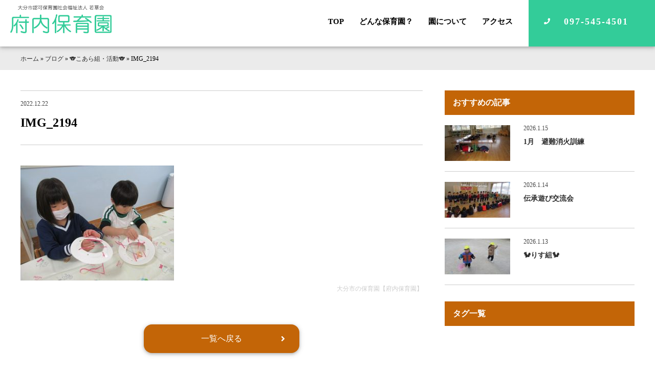

--- FILE ---
content_type: text/html; charset=UTF-8
request_url: https://funai-hoiku.com/blog/5186/attachment/img_2194/
body_size: 7228
content:
<!DOCTYPE html>
<html>
<head>
<!-- Global site tag (gtag.js) - Google Analytics -->
<script async src="https://www.googletagmanager.com/gtag/js?id=UA-37268643-10"></script>
<script>
  window.dataLayer = window.dataLayer || [];
  function gtag(){dataLayer.push(arguments);}
  gtag('js', new Date());

  gtag('config', 'UA-37268643-10');
</script>
<title>IMG_2194 | 大分市の保育園【府内保育園】</title>
<meta charset="UTF-8">
<meta name=viewport content="width=device-width, initial-scale=1">
<meta name="format-detection" content="telephone=no">
<link rel="stylesheet" href="https://funai-hoiku.com/wp2/wp-content/themes/funai-hoiku/lib/css/common.css?2021-02-23-050611" />
<link rel="apple-touch-icon" sizes="180x180" href="https://funai-hoiku.com/wp2/wp-content/themes/funai-hoiku/lib/favicon/apple-touch-icon.png">
<link rel="icon" type="image/png" href="https://funai-hoiku.com/wp2/wp-content/themes/funai-hoiku/lib/favicon/android-chrome.png" sizes="192x192">
<link rel="icon" type="image/png" href="https://funai-hoiku.com/wp2/wp-content/themes/funai-hoiku/lib/favicon/favicon.png" sizes="16x16"><script src="//ajax.googleapis.com/ajax/libs/jquery/2.1.4/jquery.min.js"></script>
<meta name='robots' content='index, follow, max-image-preview:large, max-snippet:-1, max-video-preview:-1' />
	<style>img:is([sizes="auto" i], [sizes^="auto," i]) { contain-intrinsic-size: 3000px 1500px }</style>
	
	<!-- This site is optimized with the Yoast SEO plugin v26.3 - https://yoast.com/wordpress/plugins/seo/ -->
	<link rel="canonical" href="https://funai-hoiku.com/blog/5186/attachment/img_2194/" />
	<meta property="og:locale" content="ja_JP" />
	<meta property="og:type" content="article" />
	<meta property="og:title" content="IMG_2194 | 大分市の保育園【府内保育園】" />
	<meta property="og:url" content="https://funai-hoiku.com/blog/5186/attachment/img_2194/" />
	<meta property="og:site_name" content="大分市の保育園【府内保育園】" />
	<meta property="og:image" content="https://funai-hoiku.com/blog/5186/attachment/img_2194" />
	<meta property="og:image:width" content="640" />
	<meta property="og:image:height" content="480" />
	<meta property="og:image:type" content="image/jpeg" />
	<meta name="twitter:card" content="summary_large_image" />
	<script type="application/ld+json" class="yoast-schema-graph">{"@context":"https://schema.org","@graph":[{"@type":"WebPage","@id":"https://funai-hoiku.com/blog/5186/attachment/img_2194/","url":"https://funai-hoiku.com/blog/5186/attachment/img_2194/","name":"IMG_2194 | 大分市の保育園【府内保育園】","isPartOf":{"@id":"https://funai-hoiku.com/#website"},"primaryImageOfPage":{"@id":"https://funai-hoiku.com/blog/5186/attachment/img_2194/#primaryimage"},"image":{"@id":"https://funai-hoiku.com/blog/5186/attachment/img_2194/#primaryimage"},"thumbnailUrl":"https://funai-hoiku.com/wp2/wp-content/uploads/2022/12/IMG_2194.jpg","datePublished":"2022-12-22T04:51:25+00:00","breadcrumb":{"@id":"https://funai-hoiku.com/blog/5186/attachment/img_2194/#breadcrumb"},"inLanguage":"ja","potentialAction":[{"@type":"ReadAction","target":["https://funai-hoiku.com/blog/5186/attachment/img_2194/"]}]},{"@type":"ImageObject","inLanguage":"ja","@id":"https://funai-hoiku.com/blog/5186/attachment/img_2194/#primaryimage","url":"https://funai-hoiku.com/wp2/wp-content/uploads/2022/12/IMG_2194.jpg","contentUrl":"https://funai-hoiku.com/wp2/wp-content/uploads/2022/12/IMG_2194.jpg","width":640,"height":480},{"@type":"BreadcrumbList","@id":"https://funai-hoiku.com/blog/5186/attachment/img_2194/#breadcrumb","itemListElement":[{"@type":"ListItem","position":1,"name":"ホーム","item":"https://funai-hoiku.com/"},{"@type":"ListItem","position":2,"name":"ブログ","item":"https://funai-hoiku.com/category/blog/"},{"@type":"ListItem","position":3,"name":"🐨こあら組・活動🐨","item":"https://funai-hoiku.com/blog/5186/"},{"@type":"ListItem","position":4,"name":"IMG_2194"}]},{"@type":"WebSite","@id":"https://funai-hoiku.com/#website","url":"https://funai-hoiku.com/","name":"大分市の保育園【府内保育園】","description":"元気な声がひびく　ふない保育園","potentialAction":[{"@type":"SearchAction","target":{"@type":"EntryPoint","urlTemplate":"https://funai-hoiku.com/?s={search_term_string}"},"query-input":{"@type":"PropertyValueSpecification","valueRequired":true,"valueName":"search_term_string"}}],"inLanguage":"ja"}]}</script>
	<!-- / Yoast SEO plugin. -->


<link rel='dns-prefetch' href='//static.addtoany.com' />
		<style>
			.lazyload,
			.lazyloading {
				max-width: 100%;
			}
		</style>
		<link rel='stylesheet' id='wp-block-library-css' href='https://funai-hoiku.com/wp2/wp-includes/css/dist/block-library/style.min.css?ver=6.8.3' type='text/css' media='all' />
<style id='classic-theme-styles-inline-css' type='text/css'>
/*! This file is auto-generated */
.wp-block-button__link{color:#fff;background-color:#32373c;border-radius:9999px;box-shadow:none;text-decoration:none;padding:calc(.667em + 2px) calc(1.333em + 2px);font-size:1.125em}.wp-block-file__button{background:#32373c;color:#fff;text-decoration:none}
</style>
<style id='global-styles-inline-css' type='text/css'>
:root{--wp--preset--aspect-ratio--square: 1;--wp--preset--aspect-ratio--4-3: 4/3;--wp--preset--aspect-ratio--3-4: 3/4;--wp--preset--aspect-ratio--3-2: 3/2;--wp--preset--aspect-ratio--2-3: 2/3;--wp--preset--aspect-ratio--16-9: 16/9;--wp--preset--aspect-ratio--9-16: 9/16;--wp--preset--color--black: #000000;--wp--preset--color--cyan-bluish-gray: #abb8c3;--wp--preset--color--white: #ffffff;--wp--preset--color--pale-pink: #f78da7;--wp--preset--color--vivid-red: #cf2e2e;--wp--preset--color--luminous-vivid-orange: #ff6900;--wp--preset--color--luminous-vivid-amber: #fcb900;--wp--preset--color--light-green-cyan: #7bdcb5;--wp--preset--color--vivid-green-cyan: #00d084;--wp--preset--color--pale-cyan-blue: #8ed1fc;--wp--preset--color--vivid-cyan-blue: #0693e3;--wp--preset--color--vivid-purple: #9b51e0;--wp--preset--gradient--vivid-cyan-blue-to-vivid-purple: linear-gradient(135deg,rgba(6,147,227,1) 0%,rgb(155,81,224) 100%);--wp--preset--gradient--light-green-cyan-to-vivid-green-cyan: linear-gradient(135deg,rgb(122,220,180) 0%,rgb(0,208,130) 100%);--wp--preset--gradient--luminous-vivid-amber-to-luminous-vivid-orange: linear-gradient(135deg,rgba(252,185,0,1) 0%,rgba(255,105,0,1) 100%);--wp--preset--gradient--luminous-vivid-orange-to-vivid-red: linear-gradient(135deg,rgba(255,105,0,1) 0%,rgb(207,46,46) 100%);--wp--preset--gradient--very-light-gray-to-cyan-bluish-gray: linear-gradient(135deg,rgb(238,238,238) 0%,rgb(169,184,195) 100%);--wp--preset--gradient--cool-to-warm-spectrum: linear-gradient(135deg,rgb(74,234,220) 0%,rgb(151,120,209) 20%,rgb(207,42,186) 40%,rgb(238,44,130) 60%,rgb(251,105,98) 80%,rgb(254,248,76) 100%);--wp--preset--gradient--blush-light-purple: linear-gradient(135deg,rgb(255,206,236) 0%,rgb(152,150,240) 100%);--wp--preset--gradient--blush-bordeaux: linear-gradient(135deg,rgb(254,205,165) 0%,rgb(254,45,45) 50%,rgb(107,0,62) 100%);--wp--preset--gradient--luminous-dusk: linear-gradient(135deg,rgb(255,203,112) 0%,rgb(199,81,192) 50%,rgb(65,88,208) 100%);--wp--preset--gradient--pale-ocean: linear-gradient(135deg,rgb(255,245,203) 0%,rgb(182,227,212) 50%,rgb(51,167,181) 100%);--wp--preset--gradient--electric-grass: linear-gradient(135deg,rgb(202,248,128) 0%,rgb(113,206,126) 100%);--wp--preset--gradient--midnight: linear-gradient(135deg,rgb(2,3,129) 0%,rgb(40,116,252) 100%);--wp--preset--font-size--small: 13px;--wp--preset--font-size--medium: 20px;--wp--preset--font-size--large: 36px;--wp--preset--font-size--x-large: 42px;--wp--preset--spacing--20: 0.44rem;--wp--preset--spacing--30: 0.67rem;--wp--preset--spacing--40: 1rem;--wp--preset--spacing--50: 1.5rem;--wp--preset--spacing--60: 2.25rem;--wp--preset--spacing--70: 3.38rem;--wp--preset--spacing--80: 5.06rem;--wp--preset--shadow--natural: 6px 6px 9px rgba(0, 0, 0, 0.2);--wp--preset--shadow--deep: 12px 12px 50px rgba(0, 0, 0, 0.4);--wp--preset--shadow--sharp: 6px 6px 0px rgba(0, 0, 0, 0.2);--wp--preset--shadow--outlined: 6px 6px 0px -3px rgba(255, 255, 255, 1), 6px 6px rgba(0, 0, 0, 1);--wp--preset--shadow--crisp: 6px 6px 0px rgba(0, 0, 0, 1);}:where(.is-layout-flex){gap: 0.5em;}:where(.is-layout-grid){gap: 0.5em;}body .is-layout-flex{display: flex;}.is-layout-flex{flex-wrap: wrap;align-items: center;}.is-layout-flex > :is(*, div){margin: 0;}body .is-layout-grid{display: grid;}.is-layout-grid > :is(*, div){margin: 0;}:where(.wp-block-columns.is-layout-flex){gap: 2em;}:where(.wp-block-columns.is-layout-grid){gap: 2em;}:where(.wp-block-post-template.is-layout-flex){gap: 1.25em;}:where(.wp-block-post-template.is-layout-grid){gap: 1.25em;}.has-black-color{color: var(--wp--preset--color--black) !important;}.has-cyan-bluish-gray-color{color: var(--wp--preset--color--cyan-bluish-gray) !important;}.has-white-color{color: var(--wp--preset--color--white) !important;}.has-pale-pink-color{color: var(--wp--preset--color--pale-pink) !important;}.has-vivid-red-color{color: var(--wp--preset--color--vivid-red) !important;}.has-luminous-vivid-orange-color{color: var(--wp--preset--color--luminous-vivid-orange) !important;}.has-luminous-vivid-amber-color{color: var(--wp--preset--color--luminous-vivid-amber) !important;}.has-light-green-cyan-color{color: var(--wp--preset--color--light-green-cyan) !important;}.has-vivid-green-cyan-color{color: var(--wp--preset--color--vivid-green-cyan) !important;}.has-pale-cyan-blue-color{color: var(--wp--preset--color--pale-cyan-blue) !important;}.has-vivid-cyan-blue-color{color: var(--wp--preset--color--vivid-cyan-blue) !important;}.has-vivid-purple-color{color: var(--wp--preset--color--vivid-purple) !important;}.has-black-background-color{background-color: var(--wp--preset--color--black) !important;}.has-cyan-bluish-gray-background-color{background-color: var(--wp--preset--color--cyan-bluish-gray) !important;}.has-white-background-color{background-color: var(--wp--preset--color--white) !important;}.has-pale-pink-background-color{background-color: var(--wp--preset--color--pale-pink) !important;}.has-vivid-red-background-color{background-color: var(--wp--preset--color--vivid-red) !important;}.has-luminous-vivid-orange-background-color{background-color: var(--wp--preset--color--luminous-vivid-orange) !important;}.has-luminous-vivid-amber-background-color{background-color: var(--wp--preset--color--luminous-vivid-amber) !important;}.has-light-green-cyan-background-color{background-color: var(--wp--preset--color--light-green-cyan) !important;}.has-vivid-green-cyan-background-color{background-color: var(--wp--preset--color--vivid-green-cyan) !important;}.has-pale-cyan-blue-background-color{background-color: var(--wp--preset--color--pale-cyan-blue) !important;}.has-vivid-cyan-blue-background-color{background-color: var(--wp--preset--color--vivid-cyan-blue) !important;}.has-vivid-purple-background-color{background-color: var(--wp--preset--color--vivid-purple) !important;}.has-black-border-color{border-color: var(--wp--preset--color--black) !important;}.has-cyan-bluish-gray-border-color{border-color: var(--wp--preset--color--cyan-bluish-gray) !important;}.has-white-border-color{border-color: var(--wp--preset--color--white) !important;}.has-pale-pink-border-color{border-color: var(--wp--preset--color--pale-pink) !important;}.has-vivid-red-border-color{border-color: var(--wp--preset--color--vivid-red) !important;}.has-luminous-vivid-orange-border-color{border-color: var(--wp--preset--color--luminous-vivid-orange) !important;}.has-luminous-vivid-amber-border-color{border-color: var(--wp--preset--color--luminous-vivid-amber) !important;}.has-light-green-cyan-border-color{border-color: var(--wp--preset--color--light-green-cyan) !important;}.has-vivid-green-cyan-border-color{border-color: var(--wp--preset--color--vivid-green-cyan) !important;}.has-pale-cyan-blue-border-color{border-color: var(--wp--preset--color--pale-cyan-blue) !important;}.has-vivid-cyan-blue-border-color{border-color: var(--wp--preset--color--vivid-cyan-blue) !important;}.has-vivid-purple-border-color{border-color: var(--wp--preset--color--vivid-purple) !important;}.has-vivid-cyan-blue-to-vivid-purple-gradient-background{background: var(--wp--preset--gradient--vivid-cyan-blue-to-vivid-purple) !important;}.has-light-green-cyan-to-vivid-green-cyan-gradient-background{background: var(--wp--preset--gradient--light-green-cyan-to-vivid-green-cyan) !important;}.has-luminous-vivid-amber-to-luminous-vivid-orange-gradient-background{background: var(--wp--preset--gradient--luminous-vivid-amber-to-luminous-vivid-orange) !important;}.has-luminous-vivid-orange-to-vivid-red-gradient-background{background: var(--wp--preset--gradient--luminous-vivid-orange-to-vivid-red) !important;}.has-very-light-gray-to-cyan-bluish-gray-gradient-background{background: var(--wp--preset--gradient--very-light-gray-to-cyan-bluish-gray) !important;}.has-cool-to-warm-spectrum-gradient-background{background: var(--wp--preset--gradient--cool-to-warm-spectrum) !important;}.has-blush-light-purple-gradient-background{background: var(--wp--preset--gradient--blush-light-purple) !important;}.has-blush-bordeaux-gradient-background{background: var(--wp--preset--gradient--blush-bordeaux) !important;}.has-luminous-dusk-gradient-background{background: var(--wp--preset--gradient--luminous-dusk) !important;}.has-pale-ocean-gradient-background{background: var(--wp--preset--gradient--pale-ocean) !important;}.has-electric-grass-gradient-background{background: var(--wp--preset--gradient--electric-grass) !important;}.has-midnight-gradient-background{background: var(--wp--preset--gradient--midnight) !important;}.has-small-font-size{font-size: var(--wp--preset--font-size--small) !important;}.has-medium-font-size{font-size: var(--wp--preset--font-size--medium) !important;}.has-large-font-size{font-size: var(--wp--preset--font-size--large) !important;}.has-x-large-font-size{font-size: var(--wp--preset--font-size--x-large) !important;}
:where(.wp-block-post-template.is-layout-flex){gap: 1.25em;}:where(.wp-block-post-template.is-layout-grid){gap: 1.25em;}
:where(.wp-block-columns.is-layout-flex){gap: 2em;}:where(.wp-block-columns.is-layout-grid){gap: 2em;}
:root :where(.wp-block-pullquote){font-size: 1.5em;line-height: 1.6;}
</style>
<link rel='stylesheet' id='addtoany-css' href='https://funai-hoiku.com/wp2/wp-content/plugins/add-to-any/addtoany.min.css?ver=1.16' type='text/css' media='all' />
<script type="text/javascript" id="addtoany-core-js-before">
/* <![CDATA[ */
window.a2a_config=window.a2a_config||{};a2a_config.callbacks=[];a2a_config.overlays=[];a2a_config.templates={};a2a_localize = {
	Share: "共有",
	Save: "ブックマーク",
	Subscribe: "購読",
	Email: "メール",
	Bookmark: "ブックマーク",
	ShowAll: "すべて表示する",
	ShowLess: "小さく表示する",
	FindServices: "サービスを探す",
	FindAnyServiceToAddTo: "追加するサービスを今すぐ探す",
	PoweredBy: "Powered by",
	ShareViaEmail: "メールでシェアする",
	SubscribeViaEmail: "メールで購読する",
	BookmarkInYourBrowser: "ブラウザにブックマーク",
	BookmarkInstructions: "このページをブックマークするには、 Ctrl+D または \u2318+D を押下。",
	AddToYourFavorites: "お気に入りに追加",
	SendFromWebOrProgram: "任意のメールアドレスまたはメールプログラムから送信",
	EmailProgram: "メールプログラム",
	More: "詳細&#8230;",
	ThanksForSharing: "共有ありがとうございます !",
	ThanksForFollowing: "フォローありがとうございます !"
};
/* ]]> */
</script>
<script type="text/javascript" defer src="https://static.addtoany.com/menu/page.js" id="addtoany-core-js"></script>
<link rel="https://api.w.org/" href="https://funai-hoiku.com/wp-json/" /><link rel="alternate" title="JSON" type="application/json" href="https://funai-hoiku.com/wp-json/wp/v2/media/5191" /><link rel='shortlink' href='https://funai-hoiku.com/?p=5191' />
<link rel="alternate" title="oEmbed (JSON)" type="application/json+oembed" href="https://funai-hoiku.com/wp-json/oembed/1.0/embed?url=https%3A%2F%2Ffunai-hoiku.com%2Fblog%2F5186%2Fattachment%2Fimg_2194%2F" />
<link rel="alternate" title="oEmbed (XML)" type="text/xml+oembed" href="https://funai-hoiku.com/wp-json/oembed/1.0/embed?url=https%3A%2F%2Ffunai-hoiku.com%2Fblog%2F5186%2Fattachment%2Fimg_2194%2F&#038;format=xml" />
		<script>
			document.documentElement.className = document.documentElement.className.replace('no-js', 'js');
		</script>
				<style>
			.no-js img.lazyload {
				display: none;
			}

			figure.wp-block-image img.lazyloading {
				min-width: 150px;
			}

			.lazyload,
			.lazyloading {
				--smush-placeholder-width: 100px;
				--smush-placeholder-aspect-ratio: 1/1;
				width: var(--smush-image-width, var(--smush-placeholder-width)) !important;
				aspect-ratio: var(--smush-image-aspect-ratio, var(--smush-placeholder-aspect-ratio)) !important;
			}

						.lazyload, .lazyloading {
				opacity: 0;
			}

			.lazyloaded {
				opacity: 1;
				transition: opacity 400ms;
				transition-delay: 0ms;
			}

					</style>
		<style type="text/css">.recentcomments a{display:inline !important;padding:0 !important;margin:0 !important;}</style><link rel="icon" href="https://funai-hoiku.com/wp2/wp-content/uploads/2021/01/cropped-favicon-32x32.png" sizes="32x32" />
<link rel="icon" href="https://funai-hoiku.com/wp2/wp-content/uploads/2021/01/cropped-favicon-192x192.png" sizes="192x192" />
<link rel="apple-touch-icon" href="https://funai-hoiku.com/wp2/wp-content/uploads/2021/01/cropped-favicon-180x180.png" />
<meta name="msapplication-TileImage" content="https://funai-hoiku.com/wp2/wp-content/uploads/2021/01/cropped-favicon-270x270.png" />
</head>
<body>

<div class="l-grid-container js-fade" id="top">
<!--start header-->
<header class="l-header">
<h1 class="logo"><a href="https://funai-hoiku.com/"><img data-src="https://funai-hoiku.com/wp2/wp-content/themes/funai-hoiku/lib/images/logo.png" alt="府内保育園のロゴ" src="[data-uri]" class="lazyload" style="--smush-placeholder-width: 466px; --smush-placeholder-aspect-ratio: 466/130;"></a></h1>
<nav class="gnav">
<ul>
<li><a href="https://funai-hoiku.com/">TOP</a></li>
<li><a href="https://funai-hoiku.com/what-nurseryschool">どんな保育園？</a></li>
<li><a href="https://funai-hoiku.com/about">園について</a></li>
<li><a href="https://funai-hoiku.com/about#access">アクセス</a></li>
<!-- <li><a href="http://photogalleries.funai-hoiku.com/imageviewer/" target="_blank" rel="noopener noreferrer">府内写真館</a></li> -->
<!--<li><a href="https://funai-hoiku.com/contact">お問い合わせ</a></li>-->
<li><a href="tel:097-545-4501" class="btn-header tel">097-545-4501</a></li>
</ul>
</nav>
<div class="l-drawer">
<input class="l-drawer__checkbox" id="drawerCheckbox" type="checkbox">
<label class="l-drawer__icon" for="drawerCheckbox"> <span class="l-drawer__icon-parts"></span> <span>メニュー</span> </label>
<label class="l-drawer__overlay" for="drawerCheckbox"></label>
<nav class="l-drawer__menu">
<ul>
<li><a href="https://funai-hoiku.com/">TOP</a></li>
<li><a href="https://funai-hoiku.com/what-nurseryschool">どんな保育園？</a></li>
<li><a href="https://funai-hoiku.com/about">園について</a></li>
<li><a href="https://funai-hoiku.com/about#access">アクセス</a></li>
<!-- <li><a href="http://photogalleries.funai-hoiku.com/imageviewer/" target="_blank" rel="noopener noreferrer">府内写真館</a></li> -->
<li class="l-drawer__contact"><a href="tel:097-545-4818" class="btn-header secondary" onclick="ga('send', 'event', 'outbound', 'linkclick', 'funai-hoiku.com',1);">097-545-4501</a></li>
</ul>
</nav>
</div>
</header>
<!--end header-->
<div id="mdl-breadcrumbs"><div class="l-grid-wide"><span><span><a href="https://funai-hoiku.com/">ホーム</a></span> » <span><a href="https://funai-hoiku.com/category/blog/">ブログ</a></span> » <span><a href="https://funai-hoiku.com/blog/5186/">🐨こあら組・活動🐨</a></span> » <span class="breadcrumb_last" aria-current="page">IMG_2194</span></span></div></div>
<main>
<!--<h2 class="h-page"></h2>-->
<div class="l-grid-wide">
<div class="l-main hentry u-wrap-side">
<h1 class="h-post entry-title"><span class="updated">2022.12.22</span>IMG_2194</h1>

<!--
-->


<div class="entry-content">
<p class="attachment"><a href='https://funai-hoiku.com/wp2/wp-content/uploads/2022/12/IMG_2194.jpg'><img fetchpriority="high" decoding="async" width="300" height="225" src="https://funai-hoiku.com/wp2/wp-content/uploads/2022/12/IMG_2194-300x225.jpg" class="attachment-medium size-medium" alt="" srcset="https://funai-hoiku.com/wp2/wp-content/uploads/2022/12/IMG_2194-300x225.jpg 300w, https://funai-hoiku.com/wp2/wp-content/uploads/2022/12/IMG_2194.jpg 640w" sizes="(max-width: 300px) 100vw, 300px" /></a></p>
<div class="u-wrap-middle top-none u-align-right days vcard author">&nbsp;<span class="fn">大分市の保育園【府内保育園】</span></div>
</div>

<div class="u-align-center u-wrap-middle top-none">
<a href="" class="btn secondary hvr-sweep-to-right">一覧へ戻る</a>
</div>
</div>
<aside class="l-sidebar">
<h3 class="h-sidebar">おすすめの記事</h3>
<ul class="mdl-article quaternary">

<li><a href="https://funai-hoiku.com/blog/13274/">
<div class="article-thumunail">
<img width="128" height="70" data-src="https://funai-hoiku.com/wp2/wp-content/uploads/2026/01/IMG_6384-128x70.jpg" class="attachment-thumbnail-small size-thumbnail-small wp-post-image lazyload" alt="" decoding="async" data-srcset="https://funai-hoiku.com/wp2/wp-content/uploads/2026/01/IMG_6384-128x70.jpg 128w, https://funai-hoiku.com/wp2/wp-content/uploads/2026/01/IMG_6384-360x200.jpg 360w" data-sizes="(max-width: 128px) 100vw, 128px" src="[data-uri]" style="--smush-placeholder-width: 128px; --smush-placeholder-aspect-ratio: 128/70;" /></div>
<div class="article-title">
<span>2026.1.15</span>
<h3>1月　避難消火訓練</h3>

</div>
</a></li>

<li><a href="https://funai-hoiku.com/blog/13247/">
<div class="article-thumunail">
<img width="128" height="70" data-src="https://funai-hoiku.com/wp2/wp-content/uploads/2026/01/IMG_6209_R-128x70.jpg" class="attachment-thumbnail-small size-thumbnail-small wp-post-image lazyload" alt="" decoding="async" data-srcset="https://funai-hoiku.com/wp2/wp-content/uploads/2026/01/IMG_6209_R-128x70.jpg 128w, https://funai-hoiku.com/wp2/wp-content/uploads/2026/01/IMG_6209_R-360x200.jpg 360w" data-sizes="(max-width: 128px) 100vw, 128px" src="[data-uri]" style="--smush-placeholder-width: 128px; --smush-placeholder-aspect-ratio: 128/70;" /></div>
<div class="article-title">
<span>2026.1.14</span>
<h3>伝承遊び交流会</h3>

</div>
</a></li>

<li><a href="https://funai-hoiku.com/blog/13213/">
<div class="article-thumunail">
<img width="128" height="70" data-src="https://funai-hoiku.com/wp2/wp-content/uploads/2026/01/IMG_5003-128x70.jpg" class="attachment-thumbnail-small size-thumbnail-small wp-post-image lazyload" alt="" decoding="async" data-srcset="https://funai-hoiku.com/wp2/wp-content/uploads/2026/01/IMG_5003-128x70.jpg 128w, https://funai-hoiku.com/wp2/wp-content/uploads/2026/01/IMG_5003-360x200.jpg 360w" data-sizes="(max-width: 128px) 100vw, 128px" src="[data-uri]" style="--smush-placeholder-width: 128px; --smush-placeholder-aspect-ratio: 128/70;" /></div>
<div class="article-title">
<span>2026.1.13</span>
<h3>🐿りす組🐿</h3>

</div>
</a></li>
</ul>
<div class="u-wrap-small">
<h3 class="h-sidebar">タグ一覧</h3>
</div>
</aside></div>
</main>
<!--start contact-->
<section class="mdl-contact primary">
    <h3>お問い合わせはこちら</h3>
    <nav>
        <a href="tel:097-545-4501" class="btn-tel" data-action="call">097-545-4501</a>
    </nav>
</section>
<!--end contact--><!--start footer-->
<!--start mdl-fixed-nav-->     
<div class="mdl-fixed-nav tertiary">
<ul>
<li><a href="tel:097-545-4501" class="btn-header tel" onclick="ga('send', 'event', 'outbound', 'linkclick', 'funai-hoiku.com',1);"><i class="fa fa-phone"></i>電話する</a></li>
<li><a href="https://funai-hoiku.com/about#access"><i class="fas fa-map-marker-alt"></i>アクセス</a></li>
</ul>
</div>
<!--end mdl-fixed-nav-->
<footer class="l-footer-primary">
<div class="footer-wrap">
<div class="footer-info">
<h3><img data-src="https://funai-hoiku.com/wp2/wp-content/themes/funai-hoiku/lib/images/logo2.png" alt="府内保育園のロゴ画像" src="[data-uri]" class="lazyload" style="--smush-placeholder-width: 220px; --smush-placeholder-aspect-ratio: 220/42;"></h3>
<address>
大分市認可保育園 社会福祉法人 若草会<br>
府内保育園<br>
〒870-0856<br>
大分市大字畑中1丁目4番24号<br>
tel.097-545-4501 fax.097-545-4588
</address>
</div>
<div class="footer-nav">
<nav>
<ul>
<li><a href="https://funai-hoiku.com/">TOP</a></li>
<li><a href="https://funai-hoiku.com/what-nurseryschool">どんな保育園？</a></li>
<li><a href="https://funai-hoiku.com/about">園について</a></li>
</ul>
<ul>
<li><a href="https://funai-hoiku.com/category/blog">ブログ</a></li>
<!-- <li><a href="http://photogalleries.funai-hoiku.com/imageviewer/" target="_blank" rel="noopener noreferrer">府内写真館</a></li> -->
<li><a href="https://funai-hoiku.com/about#guide">入園案内</a></li>
<li><a href="https://funai-hoiku.com/category/news">お知らせ</a></li>
</ul>
<ul>
<li><a href="https://funai-hoiku.com/about#download">登園届・意見書ダウンロード</a></li>
<li><a href="https://funai-hoiku.com/about#access">アクセス</a></li>
<li><a href="https://funai-hoiku.com/solution">苦情解決制度</a></li>
</ul>
<ul>
<li><a href="https://funai-hoiku.com/privacy-policy">プライバシーポリシー</a></li>
</ul>
</nav>
</div>
    <div class="footer-copy">&copy;2020 funai hoikuen. All Rights Reserved.</div>
</div>
</footer>
<!--end footer-->
<!--start pagetop-->
<div class="btn-pagetop js-btn-pagetop">
<a href="#top"></a>
</div>
<!--end pagetop    -->
</div>
<div class="loader js-loader"><span class="loader-spin"></span></div>


<script type="text/javascript" src="https://funai-hoiku.com/wp2/wp-content/themes/funai-hoiku/lib/js-min/common.js" defer></script>

<script>
$(function () {
var headerBar = $('header');
$(window).scroll(function () {

if ($(this).scrollTop() ) {
headerBar.addClass('is-fixed');
}
else {
headerBar.removeClass('is-fixed');
}
});
});
</script>
<script type="application/ld+json"> { "@context": "http://schema.org", "@type": "Organization", "name": "府内保育園", "url": "https://funai-hoiku.com/", "logo": "", "contactPoint": { "@type": "ContactPoint", "telephone": "097-545-4501", "contactType": "customer support", "areaServed": "JP", "availableLanguage": "Japanese" }, "location": { "@type": "Place", "@id": "https://funai-hoiku.com/", "name": "府内保育園", "address": { "@type": "PostalAddress", "addressCountry": "JP", "postalCode": "870-0856", "addressRegion": "大分県", "addressLocality": "大分市", "streetAddress": "大分市大字畑中1丁目4番24号" } } } </script>
<script type="speculationrules">
{"prefetch":[{"source":"document","where":{"and":[{"href_matches":"\/*"},{"not":{"href_matches":["\/wp2\/wp-*.php","\/wp2\/wp-admin\/*","\/wp2\/wp-content\/uploads\/*","\/wp2\/wp-content\/*","\/wp2\/wp-content\/plugins\/*","\/wp2\/wp-content\/themes\/funai-hoiku\/*","\/*\\?(.+)"]}},{"not":{"selector_matches":"a[rel~=\"nofollow\"]"}},{"not":{"selector_matches":".no-prefetch, .no-prefetch a"}}]},"eagerness":"conservative"}]}
</script>
<script type="text/javascript" id="smush-lazy-load-js-before">
/* <![CDATA[ */
var smushLazyLoadOptions = {"autoResizingEnabled":false,"autoResizeOptions":{"precision":5,"skipAutoWidth":true}};
/* ]]> */
</script>
<script type="text/javascript" src="https://funai-hoiku.com/wp2/wp-content/plugins/wp-smushit/app/assets/js/smush-lazy-load.min.js?ver=3.22.1" id="smush-lazy-load-js"></script>

<script type="speculationrules">
{"prefetch":[{"source":"document","where":{"and":[{"href_matches":"\/*"},{"not":{"href_matches":["\/wp2\/wp-*.php","\/wp2\/wp-admin\/*","\/wp2\/wp-content\/uploads\/*","\/wp2\/wp-content\/*","\/wp2\/wp-content\/plugins\/*","\/wp2\/wp-content\/themes\/funai-hoiku\/*","\/*\\?(.+)"]}},{"not":{"selector_matches":"a[rel~=\"nofollow\"]"}},{"not":{"selector_matches":".no-prefetch, .no-prefetch a"}}]},"eagerness":"conservative"}]}
</script>
</body>
</html>